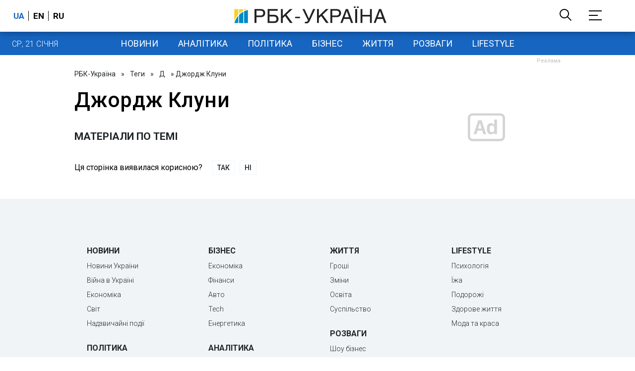

--- FILE ---
content_type: text/html; charset=utf-8
request_url: https://www.google.com/recaptcha/api2/aframe
body_size: 153
content:
<!DOCTYPE HTML><html><head><meta http-equiv="content-type" content="text/html; charset=UTF-8"></head><body><script nonce="vi2PjGDpEEL06bXci5KCIw">/** Anti-fraud and anti-abuse applications only. See google.com/recaptcha */ try{var clients={'sodar':'https://pagead2.googlesyndication.com/pagead/sodar?'};window.addEventListener("message",function(a){try{if(a.source===window.parent){var b=JSON.parse(a.data);var c=clients[b['id']];if(c){var d=document.createElement('img');d.src=c+b['params']+'&rc='+(localStorage.getItem("rc::a")?sessionStorage.getItem("rc::b"):"");window.document.body.appendChild(d);sessionStorage.setItem("rc::e",parseInt(sessionStorage.getItem("rc::e")||0)+1);localStorage.setItem("rc::h",'1769001391964');}}}catch(b){}});window.parent.postMessage("_grecaptcha_ready", "*");}catch(b){}</script></body></html>

--- FILE ---
content_type: application/javascript; charset=utf-8
request_url: https://fundingchoicesmessages.google.com/f/AGSKWxWoWIpz7ckUrkqKRnMZ7Z-IxHq0FXwryiMmWk7j-3cblJo3hETAn1YVMQta83_YDegYkqUBUS_yRpwR69krANOTxWRApDw98A9RJwWpFFslaGPQAVKUvnefPb98z5DkCTqyVMTkTyzgsEHYtR5ZdtmW4gGfu7ApYc66xElzS2Sm8VqZ_0KBY9BnGg==/_/googleAdScripts./text_ad./adv_teasers./ad.ytn..swf?2&clicktag=
body_size: -1290
content:
window['aaf17011-c82a-4632-8efa-1e89f65ed783'] = true;